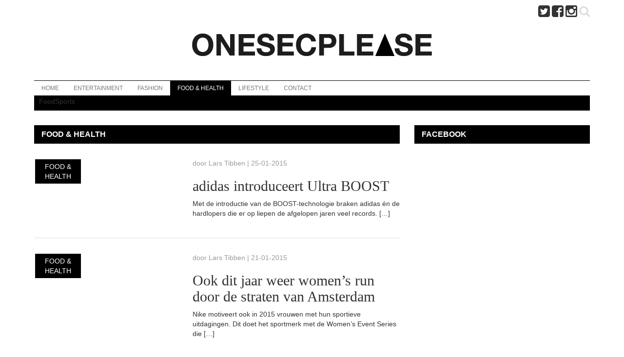

--- FILE ---
content_type: text/html; charset=utf-8
request_url: https://onesecplease.com/category/food-health
body_size: 3673
content:
<!DOCTYPE html>
<html lang="en-US">
<head>
  <meta charset="utf-8">
  <meta name="viewport" content="width=device-width">
  <title>FOOD & HEALTH | OneSecPlease</title>
  <link href="/wp-content/themes/onesecplease/css/bootstrap.min.css" rel="stylesheet">
  <link href="/wp-content/themes/onesecplease/style.css" rel="stylesheet">
  <link href="https://netdna.bootstrapcdn.com/font-awesome/4.1.0/css/font-awesome.min.css" rel="stylesheet">
  <link href="/wp-content/themes/onesecplease/css/gallery.css" rel="stylesheet">
  <link href="/wp-content/themes/onesecplease/css/gallery.theme.css" rel="stylesheet">
  <link rel="stylesheet" href="/wp-content/themes/onesecplease/css/nivo-lightbox.css" type="text/css">
  <link rel="stylesheet" href="/wp-content/themes/onesecplease/css/themes/default/default.css" type="text/css">
  <link rel="icon" href="/favicon.ico">
  <link rel="pingback" href="/xmlrpc.php">
  <link rel="alternate" type="application/rss+xml" title="OneSecPlease » Feed" href="/feed/">
  <link rel="alternate" type="application/rss+xml" title="OneSecPlease » Comments Feed" href="/comments/feed/">
  <link rel="alternate" type="application/rss+xml" title="OneSecPlease » FOOD & HEALTH Category Feed" href="/category/food-health/feed/">
  <script type="text/javascript" src="/wp-includes/js/jquery/jquery.js"></script>
  <script type="text/javascript" src="/wp-includes/js/jquery/jquery-migrate.min.js"></script>
  <link rel="EditURI" type="application/rsd+xml" title="RSD" href="/xmlrpc.php">
  <link rel="wlwmanifest" type="application/wlwmanifest+xml" href="/wp-includes/wlwmanifest.xml">
</head>
<body>  <ins data-ad-channel="b1abb8ba140ddacf357f0dd10203906a" data-biqdiq-init></ins>

  <script>
    //console.log(null);
  </script> 
  <script>


    //console.log("FOOD & HEALTH");
  </script>
  <div class="container social">
    <div class="row">
      <div class="col-lg-12">
        <span class="pull-right"><i class="fa fa-2x fa-twitter-square"></i> <i class="fa fa-2x fa-facebook-square"></i> <i class="fa fa-2x fa-instagram"></i> <button type="button" class="btn btn-default testje" data-container="body" data-toggle="popover" data-placement="left" data-content='<form role="search" method="get" class="search-form" action="https://onesecplease.com/" style="margin-top: 0; margin-bottom: 0; height: 30px;"> <label> <input type="search" class="form-control input-sm" placeholder="…" value="" name="s" style="margin-right: 5px;" /> </label> </form>'><i class="fa fa-2x fa-search"></i></button></span>
      </div>
    </div>
  </div>
  <div class="container logo">
    <div class="row">
      <div class="col-lg-12">
        <a href="/"><img src="/wp-content/themes/onesecplease/images/logo-recht-zwart.png" alt="logo-onesecplease"></a>
      </div>
    </div>
  </div>
  <header class="container">
    <div class="navbar navbar-default">
      <div class="navbar-header">
        <button type="button" class="navbar-toggle" data-toggle="collapse" data-target=".navbar-collapse"><span class="sr-only">Toggle navigation</span> <span class="icon-bar"></span> <span class="icon-bar"></span> <span class="icon-bar"></span></button>
      </div>
      <div class="collapse navbar-collapse">
        <ul class="nav navbar-nav">
          <li>
            <a href="/">Home</a>
          </li>
          <li>
            <a href="/category/entertainment">Entertainment</a>
          </li>
          <li>
            <a href="/category/fashion">Fashion</a>
          </li>
          <li class="active">
            <a href="/category/food-health">Food & Health</a>
          </li>
          <li>
            <a href="/category/lifestyle">Lifestyle</a>
          </li>
          <li>
            <a href="/contact">Contact</a>
          </li>
        </ul>
      </div>
    </div>
  </header>
  <div class="container home" style="margin-top: 0;">
    <div class="row">
      <div class="col-lg-12">
        <div class="blog-categories">
          <ul>
            <li class="cat-item cat-item-3752">
              Food
            </li>
            <li class="cat-item cat-item-3707">
              Sports
            </li>
          </ul>
        </div>
      </div>
    </div>
    <div class="row latest" style="margin-top: 30px;">
      <div class="col-md-8">
        <div class="row">
          <div class="col-lg-12" style="margin-bottom: 30px;">
            <span style="background-color: #000; color: #fff; display: block; padding-left: 15px; padding-right: 15px; font-size: 16px; line-height: 38px; font-weight: 700;">
            <script>


            console.log({});
            </script> 
            <script>


            console.log("http:\/\/onesecplease.com\/category\/food-health\/");
            </script> <a href="/category/food-health/" style="color: #fff;">FOOD & HEALTH</a></span>
          </div>
          <div class="col-md-5">
            <div class="latest-wrapper">
               <span class="category"><span class="category-title">FOOD & HEALTH</span></span>
            </div>
          </div>
          <div class="col-md-7">
            <p class="text-muted">door Lars Tibben | 25-01-2015</p>
            <h2>adidas introduceert Ultra BOOST</h2>
            <p></p>
            <p>Met de introductie van de BOOST-technologie braken adidas én de hardlopers die er op liepen de afgelopen jaren veel records. […]</p>
            <p></p>
          </div>
          <div class="col-lg-12">
            <hr>
          </div>
          <div class="col-md-5">
            <div class="latest-wrapper">
               <span class="category"><span class="category-title">FOOD & HEALTH</span></span>
            </div>
          </div>
          <div class="col-md-7">
            <p class="text-muted">door Lars Tibben | 21-01-2015</p>
            <h2>Ook dit jaar weer women’s run door de straten van Amsterdam</h2>
            <p></p>
            <p>Nike motiveert ook in 2015 vrouwen met hun sportieve uitdagingen. Dit doet het sportmerk met de Women’s Event Series die […]</p>
            <p></p>
          </div>
          <div class="col-lg-12">
            <hr>
          </div>
          <div class="col-md-5">
            <div class="latest-wrapper">
              <img src="/wp-content/uploads/2014/12/5f5333ef7cefade54691e5fef5b046c9.jpg" class="img-responsive"> <span class="category"><span class="category-title">FOOD & HEALTH</span></span>
            </div>
          </div>
          <div class="col-md-7">
            <p class="text-muted">door Lars Tibben | 17-12-2014</p>
            <h2><a href="/food-health/advertorial-pepsi-next-in-een-groen-jasje/">Advertorial: Pepsi Next in een groen jasje</a></h2>
            <p></p>
            <p>Na de opkomst van alle health bloggers worden wij in Nederland ook steeds bewuster wat wij allemaal eten en drinken. […]</p>
            <p></p>
          </div>
          <div class="col-lg-12">
            <hr>
          </div>
          <div class="col-md-5">
            <div class="latest-wrapper">
               <span class="category"><span class="category-title">FOOD & HEALTH</span></span>
            </div>
          </div>
          <div class="col-md-7">
            <p class="text-muted">door Suzanne Stal | 11-12-2014</p>
            <h2>Partyanimal? 15 redenen waarom jij een bejaarde bent geworden!</h2>
            <p></p>
            <p>Ben jij de “light of the party” en stopt het feestje pas als jij naar huis gaat? Nee? Niet getreurd.. […]</p>
            <p></p>
          </div>
          <div class="col-lg-12">
            <hr>
          </div>
          <div class="col-md-5">
            <div class="latest-wrapper">
               <span class="category"><span class="category-title">FOOD & HEALTH</span></span>
            </div>
          </div>
          <div class="col-md-7">
            <p class="text-muted">door Lars Tibben | 30-11-2014</p>
            <h2>Ten favorites of Jenny Alvares (Healthyfans)</h2>
            <p></p>
            <p>Elke week vragen wij de leukste mensen uit de mode wat hun favoriete dingen in het leven zijn. Vandaag is […]</p>
            <p></p>
          </div>
          <div class="col-lg-12">
            <hr>
          </div>
          <div class="col-lg-12">
            <div class="pagination">
              <div class="page-holder">
                1 2 3 4 5 6 7 >
              </div>
            </div>
          </div>
        </div>
      </div>
      <div class="col-md-4" style="margin-bottom: 20px;">
        <p class="heading">FACEBOOK</p>
<iframe src="https://www.facebook.com/plugins/likebox.php?href=https%3A%2F%2Fwww.facebook.com%2FOnesecplease&width&height=500&colorscheme=light&show_faces=true&header=false&stream=false&show_border=true&appId=220555314622697" style="border:none; overflow:hidden; width: 100%; height:500px; margin-bottom: 30px;"></iframe> <span style="background-color: #000; color: #fff; display: block; padding-left: 15px; padding-right: 15px; font-size: 16px; line-height: 38px; font-weight: 700; margin-bottom: 30px;">INSTAGRAM</span>
        <div class="carousel slide" data-ride="carousel">
          <div class="carousel-inner">
            <div class="item active" style="padding: 10px;">
              <img src="http://scontent.cdninstagram.com/hphotos-xpa1/t51.2885-15/e15/1799620_397127170465586_1494516195_n.jpg" alt="" style="-moz-box-shadow: 0 0 10px #aaa; -webkit-box-shadow: 0 0 10px #aaa; box-shadow: 0 0 10px #aaa;">
            </div>
            <div class="item" style="padding: 10px;">
              <img src="http://scontent.cdninstagram.com/hphotos-xfa1/t51.2885-15/e15/11005163_895189183866388_1292479983_n.jpg" alt="" style="-moz-box-shadow: 0 0 10px #aaa; -webkit-box-shadow: 0 0 10px #aaa; box-shadow: 0 0 10px #aaa;">
            </div>
            <div class="item" style="padding: 10px;">
              <img src="http://scontent.cdninstagram.com/hphotos-xaf1/t51.2885-15/e15/11055804_642496405879241_163895643_n.jpg" alt="" style="-moz-box-shadow: 0 0 10px #aaa; -webkit-box-shadow: 0 0 10px #aaa; box-shadow: 0 0 10px #aaa;">
            </div>
            <div class="item" style="padding: 10px;">
              <img src="http://scontent.cdninstagram.com/hphotos-xaf1/t51.2885-15/e15/10964052_651879504940561_1442326615_n.jpg" alt="" style="-moz-box-shadow: 0 0 10px #aaa; -webkit-box-shadow: 0 0 10px #aaa; box-shadow: 0 0 10px #aaa;">
            </div>
            <div class="item" style="padding: 10px;">
              <img src="http://scontent.cdninstagram.com/hphotos-xfa1/t51.2885-15/e15/10914704_1566172270292299_2063082996_n.jpg" alt="" style="-moz-box-shadow: 0 0 10px #aaa; -webkit-box-shadow: 0 0 10px #aaa; box-shadow: 0 0 10px #aaa;">
            </div>
            <div class="item" style="padding: 10px;">
              <img src="http://scontent.cdninstagram.com/hphotos-xfa1/t51.2885-15/e15/11032841_1592257960986137_964059011_n.jpg" alt="" style="-moz-box-shadow: 0 0 10px #aaa; -webkit-box-shadow: 0 0 10px #aaa; box-shadow: 0 0 10px #aaa;">
            </div>
            <div class="item" style="padding: 10px;">
              <img src="http://scontent.cdninstagram.com/hphotos-xaf1/t51.2885-15/e15/10979509_1582485548662475_388110377_n.jpg" alt="" style="-moz-box-shadow: 0 0 10px #aaa; -webkit-box-shadow: 0 0 10px #aaa; box-shadow: 0 0 10px #aaa;">
            </div>
            <div class="item" style="padding: 10px;">
              <img src="http://scontent.cdninstagram.com/hphotos-xaf1/t51.2885-15/e15/11005134_1614326072112100_796287129_n.jpg" alt="" style="-moz-box-shadow: 0 0 10px #aaa; -webkit-box-shadow: 0 0 10px #aaa; box-shadow: 0 0 10px #aaa;">
            </div>
            <div class="item" style="padding: 10px;">
              <img src="http://scontent.cdninstagram.com/hphotos-xaf1/t51.2885-15/e15/10964011_1214699241950974_1910927767_n.jpg" alt="" style="-moz-box-shadow: 0 0 10px #aaa; -webkit-box-shadow: 0 0 10px #aaa; box-shadow: 0 0 10px #aaa;">
            </div>
            <div class="item" style="padding: 10px;">
              <img src="http://scontent.cdninstagram.com/hphotos-xaf1/t51.2885-15/e15/11005099_795474423860202_335410667_n.jpg" alt="" style="-moz-box-shadow: 0 0 10px #aaa; -webkit-box-shadow: 0 0 10px #aaa; box-shadow: 0 0 10px #aaa;">
            </div>
            <div class="item" style="padding: 10px;">
              <img src="http://scontent.cdninstagram.com/hphotos-xfa1/t51.2885-15/e15/10946684_315918938606704_984380786_n.jpg" alt="" style="-moz-box-shadow: 0 0 10px #aaa; -webkit-box-shadow: 0 0 10px #aaa; box-shadow: 0 0 10px #aaa;">
            </div>
            <div class="item" style="padding: 10px;">
              <img src="http://scontent.cdninstagram.com/hphotos-xaf1/t51.2885-15/e15/10990560_344088759111892_1488531625_n.jpg" alt="" style="-moz-box-shadow: 0 0 10px #aaa; -webkit-box-shadow: 0 0 10px #aaa; box-shadow: 0 0 10px #aaa;">
            </div>
            <div class="item" style="padding: 10px;">
              <img src="http://scontent.cdninstagram.com/hphotos-xaf1/t51.2885-15/e15/10979503_912466262118616_272200047_n.jpg" alt="" style="-moz-box-shadow: 0 0 10px #aaa; -webkit-box-shadow: 0 0 10px #aaa; box-shadow: 0 0 10px #aaa;">
            </div>
            <div class="item" style="padding: 10px;">
              <img src="http://scontent.cdninstagram.com/hphotos-xaf1/t51.2885-15/e15/10986009_440490306099584_1715315984_n.jpg" alt="" style="-moz-box-shadow: 0 0 10px #aaa; -webkit-box-shadow: 0 0 10px #aaa; box-shadow: 0 0 10px #aaa;">
            </div>
            <div class="item" style="padding: 10px;">
              <img src="http://scontent.cdninstagram.com/hphotos-xaf1/t51.2885-15/e15/10956598_612885462177362_147303440_n.jpg" alt="" style="-moz-box-shadow: 0 0 10px #aaa; -webkit-box-shadow: 0 0 10px #aaa; box-shadow: 0 0 10px #aaa;">
            </div>
            <div class="item" style="padding: 10px;">
              <img src="http://scontent.cdninstagram.com/hphotos-xaf1/t51.2885-15/e15/10948281_1555743328002040_554763769_n.jpg" alt="" style="-moz-box-shadow: 0 0 10px #aaa; -webkit-box-shadow: 0 0 10px #aaa; box-shadow: 0 0 10px #aaa;">
            </div>
            <div class="item" style="padding: 10px;">
              <img src="http://scontent.cdninstagram.com/hphotos-xaf1/t51.2885-15/e15/10932060_363804383824453_308607366_n.jpg" alt="" style="-moz-box-shadow: 0 0 10px #aaa; -webkit-box-shadow: 0 0 10px #aaa; box-shadow: 0 0 10px #aaa;">
            </div>
            <div class="item" style="padding: 10px;">
              <img src="http://scontent.cdninstagram.com/hphotos-xfa1/t51.2885-15/e15/10946696_351609605022576_1277589698_n.jpg" alt="" style="-moz-box-shadow: 0 0 10px #aaa; -webkit-box-shadow: 0 0 10px #aaa; box-shadow: 0 0 10px #aaa;">
            </div>
            <div class="item" style="padding: 10px;">
              <img src="http://scontent.cdninstagram.com/hphotos-xaf1/t51.2885-15/e15/10914540_1100029310023415_2075811097_n.jpg" alt="" style="-moz-box-shadow: 0 0 10px #aaa; -webkit-box-shadow: 0 0 10px #aaa; box-shadow: 0 0 10px #aaa;">
            </div>
            <div class="item" style="padding: 10px;">
              <img src="http://scontent.cdninstagram.com/hphotos-xaf1/t51.2885-15/e15/10948831_1552563891652763_76754927_n.jpg" alt="" style="-moz-box-shadow: 0 0 10px #aaa; -webkit-box-shadow: 0 0 10px #aaa; box-shadow: 0 0 10px #aaa;">
            </div>
          </div>
        </div>
      </div>
    </div>
  </div>
  <footer class="container-fluid footer" style="margin-top: 50px; margin-bottom: 0; border-bottom: 0px none;">
    <div class="container">
      <div class="row">
        <div class="col-md-4">
          <a href="/"><img src="/wp-content/themes/onesecplease/images/logo-recht-wit.png" alt="logo" class="img-responsive"></a>
        </div>
        <div class="col-md-8">
          <ul>
            <li>
              <a href="/">Home</a>
            </li>
            <li>
              <a href="/category/entertainment">Entertainment</a>
            </li>
            <li>
              <a href="/category/fashion">Fashion</a>
            </li>
            <li>
              <a href="/category/food-health">Food & health</a>
            </li>
            <li>
              <a href="/category/lifestyle">Lifestyle</a>
            </li>
          </ul>
        </div>
      </div>
    </div>
  </footer>
  <script src="https://ajax.googleapis.com/ajax/libs/jquery/1.11.0/jquery.min.js"></script> 
  <script src="/wp-content/themes/onesecplease/js/bootstrap.min.js"></script> 
  <script src="/wp-content/themes/onesecplease/js/modernizr.custom.js"></script> 
  <script src="/wp-content/themes/onesecplease/js/toucheffects.js"></script> 
  <script src="/wp-content/themes/onesecplease/js/nivo-lightbox.min.js"></script> 
  <script>


                  jQuery(document).ready(function(){
                jQuery('a').nivoLightbox();
                  });
  </script> 
  <script>


      $('.testje').popover({
        html: true
      });
  </script> 
  <script type="text/javascript" src="//s7.addthis.com/js/300/addthis_widget.js#pubid=ra-544e49001f0d78c1" async="async"></script> 
  <script type="text/javascript" src="/wp-content/themes/onesecplease/js/functions.js"></script> 
  <script type="text/javascript">



  var _cq = _cq || [];

  var s = document.createElement("script"),
    t = document.getElementsByTagName("script")[0];

  s.src="//cdn.cirqle.nl/button1/cirqle-on-wordpress.js";
  t.parentNode.insertBefore(s, t);

  _cq.push(["cirqle_init", "bbaf03f0-9b47-11e4-9fc0-a50e41abca13"]);

  </script>
<script defer src="https://static.cloudflareinsights.com/beacon.min.js/vcd15cbe7772f49c399c6a5babf22c1241717689176015" integrity="sha512-ZpsOmlRQV6y907TI0dKBHq9Md29nnaEIPlkf84rnaERnq6zvWvPUqr2ft8M1aS28oN72PdrCzSjY4U6VaAw1EQ==" data-cf-beacon='{"version":"2024.11.0","token":"3bcc069676eb4dd8984c8697bd6b08cb","r":1,"server_timing":{"name":{"cfCacheStatus":true,"cfEdge":true,"cfExtPri":true,"cfL4":true,"cfOrigin":true,"cfSpeedBrain":true},"location_startswith":null}}' crossorigin="anonymous"></script>
</body>
</html>


--- FILE ---
content_type: text/css;charset=UTF-8
request_url: https://onesecplease.com/wp-content/themes/onesecplease/style.css
body_size: 3510
content:
/*
Theme Name: onesecplease
Theme URI: http://www.noesteijver.nl
Author: Kevin Brands, NOESTE IJVER
Author URI: http://www.noesteijver.nl
Version: 0.9
Text Domain: onesecplease
*/

/*************************************************************************************************
 *************************************************************************************************
 *************************************************************************************************/
/*
 * Inhoud
 *
 * 1. Fonts
 *
 * 2. Algemeen
 *
 * 3. Elementen
 **
 * 3.1 Responsive embeds
 * 3.2 Buttons
 * 3.3 Hover effect (Honey)
 * 3.4 Pagination
 **
 *
 * 4. Onderdelen
 **
 * 4.1 Header
 ** 4.1.1 Social media links
 ** 4.1.2 Logo
 ** 4.1.3 Menu
 * 4.2 Footer
 * 4.3 Sidebar
 **
 *
 * 5. Paginas:
 **
 * 5.1 Home
 * 5.1.1 Tuinkalender
 * 5.1.2 Goedkope aanbiedingen
 * 5.1.3 Nuttige informatie
 *
 * 5.2 Blog category
 *
 * 5.3 Zoeken
 *
 * 5.4 Goedkope aanbiedingen
 *
 * 5.5 Tuinkalender
 *
 * 5.6 Vraag & antwoord
 *
 * 5.7 Informatie
 *
 * 5.8 Contact
 **
 *
 * 
 */

/*************************************************************************************************
 *************************************************************************************************
 *************************************************************************************************/

/**** 1. Fonts ****/

@import url(http://fonts.googleapis.com/css?family=Raleway:400,700);
@import url(http://fonts.googleapis.com/css?family=Oswald);

h1,
h2,
h3,
h4,
h5,
h6 { 
  font-family: 'Oswald', serif; 
  font-weight: 400; 
}
h1 {
  font-size: 36px;
}
h2 {
  font-size: 30px;
}
h3 {
  font-size: 24px;
}
h4 {
  font-size: 18px;
}
h5 {
  font-size: 14px;
}
h6 {
  font-size: 12px;
}

body,
p { 
  font-family: 'Raleway', sans-serif; 
  font-weight: 400;
}

b,
strong {
  font-weight: 700;
}

a {
  color: #000;
  text-decoration: none;
}
a:hover,
a:focus {
  color: #666;
  text-decoration: underline;
}


/**** 2. Algemeen ****/



/**** 3. Elementen ****/

/*** 3.1 Responsive embeds ***/

.img-responsive {
  display: block;
  max-width: 100%;
  height: auto;
}

.aligncenter {
  display: block;
  margin-left: auto;
  margin-right: auto;
}

.video-container {
    position: relative;
    padding-bottom: 56.25%;
    padding-top: 30px; 
    height: 0; 
    overflow: hidden;
}
.video-container iframe,
.video-container object,
.video-container embed {
    position: absolute;
    top: 0;
    left: 0;
    width: 100%;
    height: 100%;
    overflow: hidden;
    border: 0px none;
}


/*** 3.4 Pagination ***/
.pagination {
  width: 100%;
  font-size: 13px; 
  margin-top: 0; 
  margin-bottom: 30px;
  vertical-align: bottom;
}
.page-holder {
  margin: auto;
  text-align: center;
}
.pagination a:link {
  display: inline-block;
  width: 40px;
}
@media(max-width: 768px){
  .pagination a:link {
    width: auto;
    padding-left: 2px;
    padding-right: 2px;
  }
}
.pagination .selected,
.pagination a:hover {
  font-weight: 700;
  text-decoration: none;
}


/*** 3.5 Heading ***/
.heading {
	background-color: #000; color: #fff; display: block; padding-left: 15px; padding-right: 15px; font-size: 16px; line-height: 38px; font-weight: 700; margin-bottom: 30px;
}


/**** 4. Onderdelen ****/

/*** 4.1 Header ***/

/** 4.1.1 Social media links **/
.container.social {
  margin-top: 10px;
}
.container.social a {
  color: #ddd;
}
.container.social a:hover {
  color: #000;
}
.container.social button {
  border: 0px none;
  font-size: 12px;
  padding: 0px;
  margin-top: -12px;
  color: #ddd;
}
.container.social button:hover,
.container.social button:active {
  background: none;
  color: #000;
}

/** 4.1.2 Logo **/
.container.logo {
  position: relative;
  text-align: center;
  margin-top: 30px;
  margin-bottom: 50px;
}
.container.logo img {
  max-width: 500px;
}
@media(max-width: 500px){
  .container.logo img {
    width: 100%;
  }
}

/** 4.1.3 Menu **/
.navbar {
  border-radius: 0;
  border-left: none;
  border-right: none;
  margin-bottom: 0;
  min-height: 30px;
}
.navbar-nav > li > a {
  padding-top: 5px;
  padding-bottom: 5px;
  font-size: 12px;
}
.navbar-collapse {
  padding-left: 0;
  padding-right: 0;
}
@media (max-width: 768px) {
  .navbar-collapse {
    padding-left: 15px;
    padding-right: 15px;
  }
}
.navbar-default {
  background-color: #fff;
  border-color: #000;
}
.navbar-default .navbar-brand:hover,
.navbar-default .navbar-brand:focus {
  color: #5e5e5e;
  background-color: transparent;
}
.navbar-default .navbar-text {
  color: #777;
}
.navbar-default .navbar-nav > li > a {
  color: #777;
  text-transform: uppercase;
}
.navbar-default .navbar-nav > li > a:hover,
.navbar-default .navbar-nav > li > a:focus {
  color: #fff;
  background-color: #000;
}
.navbar-default .navbar-nav > .active > a,
.navbar-default .navbar-nav > .active > a:hover,
.navbar-default .navbar-nav > .active > a:focus {
  color: #fff ;
  background-color: #000;
}
.navbar-default .navbar-nav > .disabled > a,
.navbar-default .navbar-nav > .disabled > a:hover,
.navbar-default .navbar-nav > .disabled > a:focus {
  color: #ccc;
  background-color: transparent;
}
.navbar-default .navbar-toggle {
  border-color: #ddd;
}
.navbar-default .navbar-toggle:hover,
.navbar-default .navbar-toggle:focus {
  background-color: #ddd;
}
.navbar-default .navbar-toggle .icon-bar {
  background-color: #888;
}
.navbar-default .navbar-collapse,
.navbar-default .navbar-form {
  border-color: #e7e7e7;
}
.navbar-default .navbar-nav > .open > a,
.navbar-default .navbar-nav > .open > a:hover,
.navbar-default .navbar-nav > .open > a:focus {
  color: #fff;
  background-color: #000;
}
@media (max-width: 767px) {
  .navbar-default .navbar-nav .open .dropdown-menu > li > a {
    color: #777;
  }
  .navbar-default .navbar-nav .open .dropdown-menu > li > a:hover,
  .navbar-default .navbar-nav .open .dropdown-menu > li > a:focus {
    color: #333;
    background-color: transparent;
  }
  .navbar-default .navbar-nav .open .dropdown-menu > .active > a,
  .navbar-default .navbar-nav .open .dropdown-menu > .active > a:hover,
  .navbar-default .navbar-nav .open .dropdown-menu > .active > a:focus {
    color: #555;
    background-color: #e7e7e7;
  }
  .navbar-default .navbar-nav .open .dropdown-menu > .disabled > a,
  .navbar-default .navbar-nav .open .dropdown-menu > .disabled > a:hover,
  .navbar-default .navbar-nav .open .dropdown-menu > .disabled > a:focus {
    color: #ccc;
    background-color: transparent;
  }
}


/*** 4.2 Footer ***/

.footer {
  background: #000; 
  color: #fff; 
  padding-top: 20px; 
  padding-bottom: 20px; 
  margin-bottom: 50px;
}
.footer ul {
  list-style: none;
}
.footer ul li {
  float: left;
  margin-right: 20px;
}
.footer ul li a {
  color: #fff;
  line-height: 30px;
}
@media(max-width: 992px){
  .footer {
    text-align: center;
  }
  .footer img {
    margin-bottom: 20px;
  }
  .footer ul li {
    float: none;
  }
}
@media(max-width: 319px){
  .footer img {
    width: 100%;
  }
}

/**** 5. Pagina's ****/

/*** 5.1 Home ***/
.home {
 	margin-top: 30px; 
 	margin-bottom: 20px;
 }
.home hr {
  border-top-color: #ddd;
  margin-top: 0px;
  margin-bottom: 30px;
}



/*** 5.1.1 Grid ***/
.large-item { height: 400px; }
.small-item { height: 320px; }
.small-h-item { height: 175px; }

.large-item,
.small-item,
.small-h-item {
  position: relative;
  margin-bottom: 30px;
  /*-moz-box-shadow: 0 0 2px 2px #bbb; 
  -webkit-box-shadow: 0 0 2px 2px #bbb; 
  box-shadow: 0 0 2px 2px #bbb;*/
  background-size: cover; 
  background-position: center center;
  -moz-box-shadow:    inset 0 0 30px -10px #000000;
  -webkit-box-shadow: inset 0 0 30px -10px #000000;
  box-shadow:         inset 0 0 30px -10px #000000;
}
.item-gradient {
  position: absolute; 
  top: 0; 
  left: 0; 
  width: 100%; 
  height: 100%; 
  background-image: linear-gradient(-180deg,transparent 30%, rgba(0, 0, 0, 0.4) 100%);
}
.item-category {
   position: absolute; 
   top: 20px; 
   left: 20px; 
   background: rgba(0,0,0,0.5); 
   color: #fff; 
   padding: 3px 20px;
   font-family: 'Raleway', sans-serif; 
   font-weight: 400;
   font-size: 14px;
   text-transform: uppercase;
}

.item-info {
  position: absolute;
  bottom: 0; 
  left: 0; 
  right: 0; 
  width: 100%;
  padding-left: 20px;
  padding-right: 20px;
  padding-bottom: 10px;
}
.item-info h1, 
.item-info p { color: #fff; text-shadow: 1px 1px 2px #000000;}

.small-item .item-info h1 { font-size: 25px; }
.small-h-item .item-info h1 { font-size: 21px; }

.item-link { 
  top: 0; 
  bottom: 30px; 
  left: 15px; 
  right: 15px; 
  display: block; 
  position: absolute;
}


/*** 5.1.2 Blogroll ***/
.latest-wrapper {
  display: inline-block;
  max-width: 100%;
  position: relative;
  margin: 0 auto 0 auto;
  -moz-box-shadow:    inset 0 0 30px -10px #000000;
  -webkit-box-shadow: inset 0 0 30px -10px #000000;
  box-shadow:         inset 0 0 30px -10px #000000;
}
.latest-wrapper img {
  position: relative;
  z-index: -1;
}
@media(max-width: 1200px){
  .latest-wrapper {
    margin-bottom: 20px;
  }
}
.latest hr { margin-top: 30px; margin-bottom: 30px; }

.latest .category {
  background: 000;
  position: absolute; 
  top: -15px;
  right: 0;
  left: 0;
  text-align: center;
  height: auto;
  z-index: 10;
}
.latest .category .category-title {
  background: #000; 
  color: #fff;
  text-transform: uppercase;
  display: inline-block;
  font-size: 14px;
  font-family: 'Raleway', sans-serif;
  font-weight: 400;
  padding: 5px 20px;
  border: 2px solid #fff;
}


/*** 5.1.3 Videos ***/
.video-item {
  position: relative;
  margin-bottom: 40px;
}
.video-item h1 {
  font-size: 18px;
}
.video-item .video-tag {
  position: absolute; 
  margin-top: -15px;
  top: 0;
  right: 0;
  left: 0; 
  z-index: 10000;
  text-align: center;
  height: auto;
}
.video-tag .video-tag-title {
  background: #000; 
  color: #fff;
  text-transform: uppercase;
  display: inline-block;
  font-size: 14px;
  font-family: 'Raleway', sans-serif;
  font-weight: 400;
  padding: 5px 20px;
  border: 2px solid #fff;
}


/*** 5.2 Blog (single) ***/

.blog {
  padding-top: 30px;
}

.blog-categories {
  margin-top: 0px;
  padding-left: 10px;
  background: #000;
  border-top: 1px solid #000;
  border-bottom: 1px solid #000;
  height: 30px;
}
.blog-categories ul {
  padding-left: 0;
  display: inline-block;
  margin-bottom: 0;
}
.blog-categories li {
  list-style: none;
  float: left;
}
.blog-categories li a {
  display: inline-block;
  padding: 8px 20px;
  margin-bottom: 0;
  font-size: 12px;
  font-weight: normal;
  line-height: 12px;
  text-align: center;
  white-space: nowrap;
  vertical-align: middle;
  cursor: pointer;
  -webkit-user-select: none;
     -moz-user-select: none;
      -ms-user-select: none;
          user-select: none;
  background-image: none;
  border: 0px none;
  border-radius: 0px;
  color: #fff;
}
.blog-categories .current-cat a {
  text-decoration: underline;
}

.content-wrapper h1 {
  margin-top: 0;
}
.content {
  font-size: 16px;
  line-height: 24px;
}
.content img {
  max-width: 100%;
  height: auto;
}
.content a:link {
  color: #666;
}
.content a:hover {
  color: #000;
}

.tags a:link {
  background: #000; 
  color: #fff;
  text-transform: uppercase;
  padding: 5px 20px;
  margin-right: 5px;
  margin-bottom: 5px;
  display: inline-block;

}
.tags a:hover,
.tags a:visited {
  color: #fff;
  text-decoration: underline;
}

.post-navigation a:link {
  color: #666;
}
.post-navigation a:hover {
  color: #000;
}


/*** 5.3 Urbanites ***/

/* 5.3.1 Slider */

.feature-wrapper {
  padding-left: 15px; 
  padding-right: 15px;
  margin-bottom: 40px;
}
@media (max-width: 768px){
  .feature-wrapper {
    padding-left: 0;
    padding-right: 0;
  }
}

.feature-image,
.full .feature-image {
  position: relative;
  height: 400px;
  background-size: cover;
  background-position: center center;
  background-repeat: no-repeat;
}
@media (max-width: 1200px){
  .feature-image,
  .full .feature-image {
    height: 325px;
  }
}
@media (max-width: 768px){
  .feature-image,
  .full .feature-image {
    height: 275px;
  }
}

.feature-image .category {
  width: 100%;
  position: relative;
  display: inline-block;
}
.full .feature-image .category {
  width: 100%;
  position: relative;
  display: inline-block;
  margin-top: 140px;
}
@media (max-width: 1200px){
  .full .feature-image .category {
    margin-top: 110px;
  }
}
@media (max-width: 992px){
  .feature-image .category {
    margin-top: 110px;
  }
}
@media (max-width: 768px){
  .feature-image .category,
  .full .feature-image .category {
    margin-top: 80px;
  }
}

.feature-image .category-label,
.full .feature-image .category-label {
  color: #fff;
  padding: 0px 0px 10px 0px;
  width: 100%;
  text-align: center;
  text-shadow: 1px 1px 3px #000000;
  font-size: 22px;
  display: block;
}
.feature-image .category hr,
.full .feature-image .category hr {
  max-width: 15%;
  border-top: 3px solid #fff;
  margin-top: 10px;
}
.feature-image h3,
.full .feature-image h3 {
  color: #fff;
  position: relative;
  width: 100%;
  text-align: center;
  font-size: 40px;
  margin-top: 10px;
  text-shadow: 1px 1px 3px #000000;
  font-weight: 400;
}

#featured .carousel-control {
  font-size: 65px;
  line-height: 70px;
  font-weight: 400;
}
.feature-content {
  padding: 30px 55px 40px 30px;
  background-color: #000;
  color: #fff;
  height: 400px;
  text-align: left;
}
@media (max-width: 1200px){
  .feature-content {
    height: 325px;
  }
}
@media (max-width: 992px){
  .feature-content { 
    height: auto;
    padding: 20px 35px 55px 35px;
  }
}
.feature-content .category-label {
  background: #fff; 
  color: #000;
  padding: 3px 20px;
}
.feature-content h3 {
  font-weight: 400;
}
.feature-content a {
  text-align: right;
  padding: 3px 20px;
  display: block;
  background: #000;
  color: #fff;
  position: absolute;
  bottom: 20px;
  right: 20px;
  font-size: 25px;
}
.feature-content a:hover {
  text-decoration: none;
}
.carousel-control {
  top: 43%;
  bottom: 43%;
  width: 5%;
  font-size: 25px;
  text-shadow: 0px 2px 3px #666;
  filter: alpha(opacity=100);
  opacity: 1;
}
@media (max-width: 768px){
  .carousel-control {
    top: 33%;
    bottom: 53%;
  }
}
.carousel-control.left {
  background-image: none;
}
.carousel-control.right {
  background-image: none;
}
.carousel-control .icon-prev,
.carousel-control .glyphicon-chevron-left {
  left: 22px;
}
.carousel-control .icon-next,
.carousel-control .glyphicon-chevron-right {
  right: 10px;
}
.feature-link {
  top: 0; 
  bottom: 0; 
  left: 0; 
  right: 0; 
  display: block; 
  position: absolute;
}

/* 5.3.2 Hover items */
.blog-item-wrapper {
  margin-bottom: 30px;
}

.blog-item-wrapper .blog-item {
  position: relative;
  display: block;
}
@media(max-width: 992px){
  .blog-item-wrapper .blog-item {
    max-width: 350px;
    margin: 0 auto 0 auto;
  }
}
.blog-item-wrapper figure {
  margin: 0;
  position: relative;
  overflow: hidden;
  background-color: #000;
}

.blog-item-wrapper figure img {
  max-width: 100%;
  display: block;
  position: relative;
  -webkit-transition: -webkit-transform 0.4s;
  -moz-transition: -moz-transform 0.4s;
  transition: transform 0.4s;
}

.no-touch .blog-item-wrapper figure:hover img,
.blog-item-wrapper figure.cs-hover img {
  -webkit-transform: translateY(-40px);
  -moz-transform: translateY(-40px);
  -ms-transform: translateY(-40px);
  transform: translateY(-40px);
}

.blog-item-wrapper figcaption {
  position: absolute;
  padding: 20px 20px 45px;
  background: rgba(0,0,0,0.7);
  color: #fff;
  height: auto;
  width: 100%;
  top: auto;
  bottom: 0;
  left: 0;
  opacity: 0;
  -webkit-transform: translateY(100%);
  -moz-transform: translateY(100%);
  -ms-transform: translateY(100%);
  transform: translateY(100%);
  -webkit-transition: -webkit-transform 0.4s, opacity 0.1s 0.3s;
  -moz-transition: -moz-transform 0.4s, opacity 0.1s 0.3s;
  transition: transform 0.4s, opacity 0.1s 0.3s;
}

.no-touch .blog-item-wrapper figure:hover figcaption,
.blog-item-wrapper figure.cs-hover figcaption {
  opacity: 1;
  -webkit-transform: translateY(0px);
  -moz-transform: translateY(0px);
  -ms-transform: translateY(0px);
  transform: translateY(0px);
  -webkit-transition: -webkit-transform 0.4s, opacity 0.1s;
  -moz-transition: -moz-transform 0.4s, opacity 0.1s;
  transition: transform 0.4s, opacity 0.1s;
}

.blog-item-wrapper figcaption h3 {
  margin: 0;
  padding: 0;
  color: #fff;
}

.blog-item-wrapper figcaption a {
  text-align: right;
  padding: 5px 10px;
  display: inline-block;
  background: transparent;
  color: #fff;
  position: absolute;
  bottom: 0px;
  right: 10px;
  left: 10px;
  font-family: 'Raleway', sans-serif;
  font-size: 25px;
  font-weight: 700;
}
.blog-item-wrapper figcaption a:hover {
  text-decoration: none;
}
.blog-item-wrapper .title {
  position: absolute;
  bottom: 0;
  left: 0;
  right: 0;
  width: auto;
  padding: 6px 10px;
  background-color: rgba(0,0,0,0.7);
  color: #fff;
  text-transform: uppercase;
  z-index: 1000;
}
.blog-item-wrapper figure:hover > .title {
  opacity: 0;
  -webkit-transform: translateY(100%);
  -moz-transform: translateY(100%);
  -ms-transform: translateY(100%);
  transform: translateY(100%);
  -webkit-transition: -webkit-transform 0.4s, opacity 0.1s 0.3s;
  -moz-transition: -moz-transform 0.4s, opacity 0.1s 0.3s;
  transition: transform 0.4s, opacity 0.1s 0.3s;
}
.blog-item-wrapper .category { 
  position: absolute; 
  top: -34px;
  right: 0;
  left: 0;
  text-align: center;
  height: auto;
  z-index: 10;
}
.blog-item-wrapper .category h2 {
  background: #000; 
  color: #fff;
  text-transform: uppercase;
  display: inline-block;
  font-size: 14px;
  font-family: 'Raleway', sans-serif;
  font-weight: 400;
  padding: 5px 20px;
  border: 2px solid #fff;
}





.container.banner {
  margin-top: 30px;
}



.fb-comments {
    width: 100% !important;
   }
.fb-comments iframe[style] {
   width: 100% !important;
  }
.fb-like-box {
   width: 100% !important;
  }
.fb-like-box iframe[style] {
   width: 100% !important;
  }
.fb-comments span {
   width: 100% !important;
  }
.fb-comments iframe span[style] {
   width: 100% !important;
  }
.fb-like-box span {
   width: 100% !important;
  }
.fb-like-box iframe span[style] {
   width: 100% !important;
  }

--- FILE ---
content_type: text/css;charset=UTF-8
request_url: https://onesecplease.com/wp-content/themes/onesecplease/css/gallery.css
body_size: 386
content:
.gallery .control-operator:target ~ .controls .control-button {
  color: #ccc;
  color: rgba(255, 255, 255, 0.4);
}

.gallery .control-button:first-of-type, .items-2 .control-operator:nth-of-type(1):target ~ .controls .control-button:nth-of-type(1), .items-2 .control-operator:nth-of-type(2):target ~ .controls .control-button:nth-of-type(2), .items-3 .control-operator:nth-of-type(1):target ~ .controls .control-button:nth-of-type(1), .items-3 .control-operator:nth-of-type(2):target ~ .controls .control-button:nth-of-type(2), .items-3 .control-operator:nth-of-type(3):target ~ .controls .control-button:nth-of-type(3), .items-4 .control-operator:nth-of-type(1):target ~ .controls .control-button:nth-of-type(1), .items-4 .control-operator:nth-of-type(2):target ~ .controls .control-button:nth-of-type(2), .items-4 .control-operator:nth-of-type(3):target ~ .controls .control-button:nth-of-type(3), .items-4 .control-operator:nth-of-type(4):target ~ .controls .control-button:nth-of-type(4), .items-5 .control-operator:nth-of-type(1):target ~ .controls .control-button:nth-of-type(1), .items-5 .control-operator:nth-of-type(2):target ~ .controls .control-button:nth-of-type(2), .items-5 .control-operator:nth-of-type(3):target ~ .controls .control-button:nth-of-type(3), .items-5 .control-operator:nth-of-type(4):target ~ .controls .control-button:nth-of-type(4), .items-5 .control-operator:nth-of-type(5):target ~ .controls .control-button:nth-of-type(5) {
  color: white;
  color: rgba(255, 255, 255, 0.8);
}

.gallery .item:first-of-type {
  position: static;
  opacity: 1;
}
.gallery .item {
  position: absolute;
  top: 0;
  left: 0;
  width: 100%;
  height: 100%;
  opacity: 0;
  transition: opacity .5s;
}
.gallery .control-operator {
  display: none;
}
.gallery .control-operator:target ~ .item {
  pointer-events: none;
  opacity: 0;
  animation: none;
}
.gallery .control-operator:target ~ .controls .control-button {
  animation: none;
}

@keyframes controlAnimation-2 {
  0% {
    color: #ccc;
    color: rgba(255, 255, 255, 0.4);
  }

  14.3%,
  50% {
    color: white;
    color: rgba(255, 255, 255, 0.8);
  }

  64.3%,
  100% {
    color: #ccc;
    color: rgba(255, 255, 255, 0.4);
  }
}

@keyframes galleryAnimation-2 {
  0% {
    opacity: 0;
  }

  14.3%,
  50% {
    opacity: 1;
  }

  64.3%,
  100% {
    opacity: 0;
  }
}

.items-2.autoplay .control-button {
  animation: controlAnimation-2 14s infinite;
}
.items-2.autoplay .item {
  animation: galleryAnimation-2 14s infinite;
}
.items-2 .control-operator:nth-of-type(1):target ~ .item:nth-of-type(1) {
  pointer-events: auto;
  opacity: 1;
}
.items-2 .control-button:nth-of-type(1),
.items-2 .item:nth-of-type(1) {
  animation-delay: -2s;
}
.items-2 .control-operator:nth-of-type(2):target ~ .item:nth-of-type(2) {
  pointer-events: auto;
  opacity: 1;
}
.items-2 .control-button:nth-of-type(2),
.items-2 .item:nth-of-type(2) {
  animation-delay: 5s;
}

@keyframes controlAnimation-3 {
  0% {
    color: #ccc;
    color: rgba(255, 255, 255, 0.4);
  }

  9.5%,
  33.3% {
    color: white;
    color: rgba(255, 255, 255, 0.8);
  }

  42.9%,
  100% {
    color: #ccc;
    color: rgba(255, 255, 255, 0.4);
  }
}

@keyframes galleryAnimation-3 {
  0% {
    opacity: 0;
  }

  9.5%,
  33.3% {
    opacity: 1;
  }

  42.9%,
  100% {
    opacity: 0;
  }
}

.items-3.autoplay .control-button {
  animation: controlAnimation-3 21s infinite;
}
.items-3.autoplay .item {
  animation: galleryAnimation-3 21s infinite;
}
.items-3 .control-operator:nth-of-type(1):target ~ .item:nth-of-type(1) {
  pointer-events: auto;
  opacity: 1;
}
.items-3 .control-button:nth-of-type(1),
.items-3 .item:nth-of-type(1) {
  animation-delay: -2s;
}
.items-3 .control-operator:nth-of-type(2):target ~ .item:nth-of-type(2) {
  pointer-events: auto;
  opacity: 1;
}
.items-3 .control-button:nth-of-type(2),
.items-3 .item:nth-of-type(2) {
  animation-delay: 5s;
}
.items-3 .control-operator:nth-of-type(3):target ~ .item:nth-of-type(3) {
  pointer-events: auto;
  opacity: 1;
}
.items-3 .control-button:nth-of-type(3),
.items-3 .item:nth-of-type(3) {
  animation-delay: 12s;
}

@keyframes controlAnimation-4 {
  0% {
    color: #ccc;
    color: rgba(255, 255, 255, 0.4);
  }

  7.1%,
  25% {
    color: white;
    color: rgba(255, 255, 255, 0.8);
  }

  32.1%,
  100% {
    color: #ccc;
    color: rgba(255, 255, 255, 0.4);
  }
}

@keyframes galleryAnimation-4 {
  0% {
    opacity: 0;
  }

  7.1%,
  25% {
    opacity: 1;
  }

  32.1%,
  100% {
    opacity: 0;
  }
}

.items-4.autoplay .control-button {
  animation: controlAnimation-4 28s infinite;
}
.items-4.autoplay .item {
  animation: galleryAnimation-4 28s infinite;
}
.items-4 .control-operator:nth-of-type(1):target ~ .item:nth-of-type(1) {
  pointer-events: auto;
  opacity: 1;
}
.items-4 .control-button:nth-of-type(1),
.items-4 .item:nth-of-type(1) {
  animation-delay: -2s;
}
.items-4 .control-operator:nth-of-type(2):target ~ .item:nth-of-type(2) {
  pointer-events: auto;
  opacity: 1;
}
.items-4 .control-button:nth-of-type(2),
.items-4 .item:nth-of-type(2) {
  animation-delay: 5s;
}
.items-4 .control-operator:nth-of-type(3):target ~ .item:nth-of-type(3) {
  pointer-events: auto;
  opacity: 1;
}
.items-4 .control-button:nth-of-type(3),
.items-4 .item:nth-of-type(3) {
  animation-delay: 12s;
}
.items-4 .control-operator:nth-of-type(4):target ~ .item:nth-of-type(4) {
  pointer-events: auto;
  opacity: 1;
}
.items-4 .control-button:nth-of-type(4),
.items-4 .item:nth-of-type(4) {
  animation-delay: 19s;
}

@keyframes controlAnimation-5 {
  0% {
    color: #ccc;
    color: rgba(255, 255, 255, 0.4);
  }

  5.7%,
  20% {
    color: white;
    color: rgba(255, 255, 255, 0.8);
  }

  25.7%,
  100% {
    color: #ccc;
    color: rgba(255, 255, 255, 0.4);
  }
}

@keyframes galleryAnimation-5 {
  0% {
    opacity: 0;
  }

  5.7%,
  20% {
    opacity: 1;
  }

  25.7%,
  100% {
    opacity: 0;
  }
}

.items-5.autoplay .control-button {
  animation: controlAnimation-5 35s infinite;
}
.items-5.autoplay .item {
  animation: galleryAnimation-5 35s infinite;
}
.items-5 .control-operator:nth-of-type(1):target ~ .item:nth-of-type(1) {
  pointer-events: auto;
  opacity: 1;
}
.items-5 .control-button:nth-of-type(1),
.items-5 .item:nth-of-type(1) {
  animation-delay: -2s;
}
.items-5 .control-operator:nth-of-type(2):target ~ .item:nth-of-type(2) {
  pointer-events: auto;
  opacity: 1;
}
.items-5 .control-button:nth-of-type(2),
.items-5 .item:nth-of-type(2) {
  animation-delay: 5s;
}
.items-5 .control-operator:nth-of-type(3):target ~ .item:nth-of-type(3) {
  pointer-events: auto;
  opacity: 1;
}
.items-5 .control-button:nth-of-type(3),
.items-5 .item:nth-of-type(3) {
  animation-delay: 12s;
}
.items-5 .control-operator:nth-of-type(4):target ~ .item:nth-of-type(4) {
  pointer-events: auto;
  opacity: 1;
}
.items-5 .control-button:nth-of-type(4),
.items-5 .item:nth-of-type(4) {
  animation-delay: 19s;
}
.items-5 .control-operator:nth-of-type(5):target ~ .item:nth-of-type(5) {
  pointer-events: auto;
  opacity: 1;
}
.items-5 .control-button:nth-of-type(5),
.items-5 .item:nth-of-type(5) {
  animation-delay: 26s;
}


--- FILE ---
content_type: text/css;charset=UTF-8
request_url: https://onesecplease.com/wp-content/themes/onesecplease/css/gallery.theme.css
body_size: 20
content:
.gallery .control-button {
  color: #ccc;
  color: rgba(255, 255, 255, 0.4);
}

.gallery .control-button:hover {
  color: white;
  color: rgba(255, 255, 255, 0.8);
}

/*
	Theme controls how everything looks in Gallery CSS.
*/
.gallery {
  position: relative;
}
.gallery .item {
  max-height: 550px;
  height: 550px;
  overflow: hidden;
  text-align: center;
  background: #4d87e2;
  background-repeat: no-repeat;
  background-position: center center;
  -webkit-background-size: cover;
  -moz-background-size: cover;
  -o-background-size: cover;
  background-size: cover;
}
.gallery p {
  position: absolute;
  bottom: 40px;
  width: 100%;
  text-align: center;
  color: #fff;
}
@media (max-width: 992px) {
  .gallery .item { 
    height: 400px;
  }
}
@media (max-width: 768px) {
  .gallery .item {
    height: 300px;
  }
}
@media (max-width: 480px) {
  .gallery .item {
    height: 250px;
  }
}
.gallery .item img { 
  width: 100%;
}
.gallery .controls {
  position: absolute;
  bottom: 0;
  width: 100%;
  text-align: center;
}
.gallery .control-button {
  display: inline-block;
  margin: 0 .02em;
  font-size: 3em;
  text-align: center;
  text-decoration: none;
  transition: color .1s;
}

